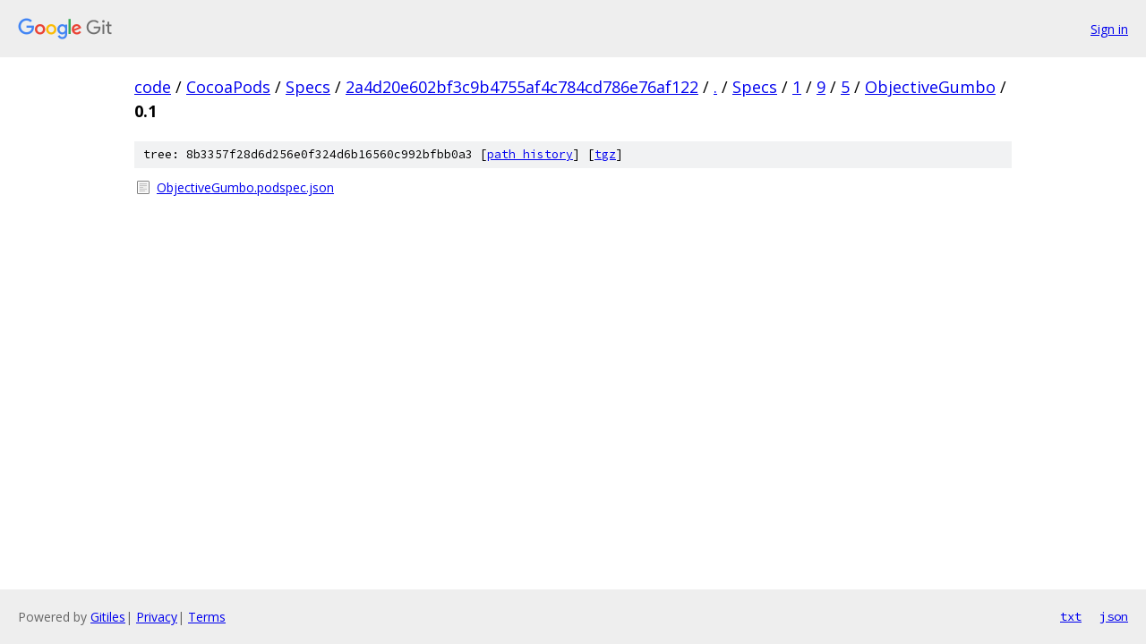

--- FILE ---
content_type: text/html; charset=utf-8
request_url: https://code.googlesource.com/CocoaPods/Specs/+/2a4d20e602bf3c9b4755af4c784cd786e76af122/Specs/1/9/5/ObjectiveGumbo/0.1?autodive=0%2F%2F
body_size: 788
content:
<!DOCTYPE html><html lang="en"><head><meta charset="utf-8"><meta name="viewport" content="width=device-width, initial-scale=1"><title>Specs/1/9/5/ObjectiveGumbo/0.1 - CocoaPods/Specs - Git at Google</title><link rel="stylesheet" type="text/css" href="/+static/base.css"><!-- default customHeadTagPart --></head><body class="Site"><header class="Site-header"><div class="Header"><a class="Header-image" href="/"><img src="//www.gstatic.com/images/branding/lockups/2x/lockup_git_color_108x24dp.png" width="108" height="24" alt="Google Git"></a><div class="Header-menu"> <a class="Header-menuItem" href="https://accounts.google.com/AccountChooser?faa=1&amp;continue=https://code.googlesource.com/login/CocoaPods/Specs/%2B/2a4d20e602bf3c9b4755af4c784cd786e76af122/Specs/1/9/5/ObjectiveGumbo/0.1?autodive%3D0%252F%252F">Sign in</a> </div></div></header><div class="Site-content"><div class="Container "><div class="Breadcrumbs"><a class="Breadcrumbs-crumb" href="/?format=HTML">code</a> / <a class="Breadcrumbs-crumb" href="/CocoaPods/">CocoaPods</a> / <a class="Breadcrumbs-crumb" href="/CocoaPods/Specs/">Specs</a> / <a class="Breadcrumbs-crumb" href="/CocoaPods/Specs/+/2a4d20e602bf3c9b4755af4c784cd786e76af122">2a4d20e602bf3c9b4755af4c784cd786e76af122</a> / <a class="Breadcrumbs-crumb" href="/CocoaPods/Specs/+/2a4d20e602bf3c9b4755af4c784cd786e76af122/?autodive=0%2F%2F">.</a> / <a class="Breadcrumbs-crumb" href="/CocoaPods/Specs/+/2a4d20e602bf3c9b4755af4c784cd786e76af122/Specs?autodive=0%2F%2F">Specs</a> / <a class="Breadcrumbs-crumb" href="/CocoaPods/Specs/+/2a4d20e602bf3c9b4755af4c784cd786e76af122/Specs/1?autodive=0%2F%2F">1</a> / <a class="Breadcrumbs-crumb" href="/CocoaPods/Specs/+/2a4d20e602bf3c9b4755af4c784cd786e76af122/Specs/1/9?autodive=0%2F%2F">9</a> / <a class="Breadcrumbs-crumb" href="/CocoaPods/Specs/+/2a4d20e602bf3c9b4755af4c784cd786e76af122/Specs/1/9/5?autodive=0%2F%2F">5</a> / <a class="Breadcrumbs-crumb" href="/CocoaPods/Specs/+/2a4d20e602bf3c9b4755af4c784cd786e76af122/Specs/1/9/5/ObjectiveGumbo?autodive=0">ObjectiveGumbo</a> / <span class="Breadcrumbs-crumb">0.1</span></div><div class="TreeDetail"><div class="u-sha1 u-monospace TreeDetail-sha1">tree: 8b3357f28d6d256e0f324d6b16560c992bfbb0a3 [<a href="/CocoaPods/Specs/+log/2a4d20e602bf3c9b4755af4c784cd786e76af122/Specs/1/9/5/ObjectiveGumbo/0.1">path history</a>] <span>[<a href="/CocoaPods/Specs/+archive/2a4d20e602bf3c9b4755af4c784cd786e76af122/Specs/1/9/5/ObjectiveGumbo/0.1.tar.gz">tgz</a>]</span></div><ol class="FileList"><li class="FileList-item FileList-item--regularFile" title="Regular file - ObjectiveGumbo.podspec.json"><a class="FileList-itemLink" href="/CocoaPods/Specs/+/2a4d20e602bf3c9b4755af4c784cd786e76af122/Specs/1/9/5/ObjectiveGumbo/0.1/ObjectiveGumbo.podspec.json?autodive=0%2F%2F">ObjectiveGumbo.podspec.json</a></li></ol></div></div> <!-- Container --></div> <!-- Site-content --><footer class="Site-footer"><div class="Footer"><span class="Footer-poweredBy">Powered by <a href="https://gerrit.googlesource.com/gitiles/">Gitiles</a>| <a href="https://policies.google.com/privacy">Privacy</a>| <a href="https://policies.google.com/terms">Terms</a></span><span class="Footer-formats"><a class="u-monospace Footer-formatsItem" href="?format=TEXT">txt</a> <a class="u-monospace Footer-formatsItem" href="?format=JSON">json</a></span></div></footer></body></html>